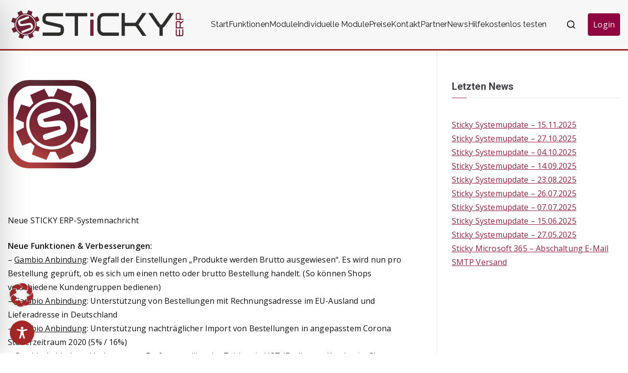

--- FILE ---
content_type: text/javascript
request_url: https://www.sticky.de/wp-content/plugins/zakra-pro/public/assets/js/zakra-pro-public.min.js?ver=1.3.4
body_size: 1537
content:
var ZakraProFrontend=function(){this.init=function(){},this.init()};window.zakraProFrontend=new ZakraProFrontend;var domReady=function(e){"interactive"===document.readyState||"complete"===document.readyState?e():document.addEventListener("DOMContentLoaded",e)};domReady((function(){var e=function(e){for(var t=[],n=e.parentNode.firstChild;n;)1===n.nodeType&&n!==e&&t.push(n),n=n.nextSibling;return t},t=function(){return document.getElementById("site-navigation")},n=function(e){var t=e.getBoundingClientRect(),n=window.pageXOffset||document.documentElement.scrollLeft,a=window.pageYOffset||document.documentElement.scrollTop;return{top:t.top+a,left:t.left+n}},a=function(e,t){var n,a=e.length;if(!(e instanceof Array))throw"Add multiple window event listeners";var r=function(e){t.apply(this)};for(n=0;n<a;++n)window.addEventListener(e[n],r)};!function(){"use strict";if("undefined"!=typeof zakraHeaderOptions&&(void 0!==document.querySelector(".tg-site-header")||null!==document.querySelector(".tg-site-header"))){var e,t,n,r=document.querySelector(".tg-site-header .tg-site-header-bottom"),o=document.querySelector(".tg-site-header .tg-site-header-top"),i=document.querySelector("body"),d=document.querySelector(".tg-site"),s=document.querySelector(".tg-container--boxed"),c=document.querySelector(".tg-header-sticky-wrapper"),l=document.getElementById("wp-custom-header"),u=["sticky-header"],h="1"===zakraHeaderOptions.headerShrink,m=0,g=0,p=0,y=r;i&&!i.classList.contains("tg-sticky-header")||document.querySelector(".tg-site-header-bottom")&&(m=Math.round(c.getBoundingClientRect().height),"bet_header_main_top"===zakraHeaderOptions.headerMediaPos&&(m=Math.round(r.getBoundingClientRect().height)),document.body.contains(l)&&(g=Math.round(l.getBoundingClientRect().height)),document.body.contains(o)&&(p=Math.round(o.getBoundingClientRect().height)),"header_top_bar_and_header_main_area"===zakraHeaderOptions.stickyHeaderEl&&"bet_header_main_top"!==zakraHeaderOptions.headerMediaPos?y=document.querySelector("div[data-sticky-element]"):"header_top_bar"===zakraHeaderOptions.stickyHeaderEl&&(y=o),t="header_main_area"!==zakraHeaderOptions.stickyHeaderEl||"bet_header_main_top"!==zakraHeaderOptions.headerMediaPos&&"above_header"!==zakraHeaderOptions.headerMediaPos?"above_header"===zakraHeaderOptions.headerMediaPos&&"header_top_bar"===zakraHeaderOptions.stickyHeaderEl?g:"header_top_bar_and_header_main_area"===zakraHeaderOptions.stickyHeaderEl&&"bet_header_main_top"===zakraHeaderOptions.headerMediaPos?g+p:"header_top_bar_and_header_main_area"===zakraHeaderOptions.stickyHeaderEl&&"above_header"===zakraHeaderOptions.headerMediaPos?g:"header_top_bar_and_header_main_area"===zakraHeaderOptions.stickyHeaderEl||"header_top_bar"===zakraHeaderOptions.stickyHeaderEl?0:p:g+p,h&&u.push("sticky-header--shrink"),e=!!y.classList.contains("tg-site-header-top"),a(["load","resize"],(function(){document.body.contains(s)&&(n=Math.round(d.getBoundingClientRect().width),y.style.width=n+"px")})),r&&window.addEventListener("scroll",(function(){i&&!i.classList.contains("tg-sticky-header")||function(e,t,n,a,r){pageYOffset>n?(e.classList.add(...t),"bet_header_main_top"!==zakraHeaderOptions.headerMediaPos?c.style.minHeight=r+"px":document.querySelector("div[data-sticky-element]").style.minHeight=r+"px",a&&(c.style.minHeight=Math.round(r-o.getBoundingClientRect().height)+"px",e.nextElementSibling.style.marginTop=Math.round(e.getBoundingClientRect().height)+"px")):(e.classList.remove(...t),c.removeAttribute("style"),a&&e.nextElementSibling.removeAttribute("style"))}(y,u,t,e,m)})))}}(),function(){"use strict";if(null!==document.querySelector(".tg-blog-archive-grid-style--masonry #primary .tg-row")&&"undefined"!=typeof Isotope){var e=new Isotope(".tg-blog-archive-grid-style--masonry #primary .tg-row",{itemSelector:".zakra-article, .posts-navigation, .tg-numbered-pagination"});window.addEventListener("onZakraPostLoaded",(function(t){var n=(new DOMParser).parseFromString(t.detail,"text/html");e.insert(n.body)}))}}(),function(){"use strict";var e=document.getElementsByClassName("tg-submenu-toggle"),t=e.length;function n(){for(var n=0;n<t;n++)e[n].classList.remove("current-submenu-toggle");this.classList.add("current-submenu-toggle")}for(var a=0;a<t;a++)e[a].addEventListener("click",n)}(),function(){"use strict";var e=document.getElementById("tg-secondary-menu-toggle"),t=document.getElementById("secondary-menu");null!==e&&e.addEventListener("click",(function(){null!==t&&t.classList.toggle("menu-toggle--open")}))}(),function(){var a=t();if(null!=a){var r=a.querySelectorAll('a[href^="#"]');if(r.length){for(var o=0;o<r.length;o++)r[o].addEventListener("click",i);window.addEventListener("scroll",(function(){var t=window.scrollY;r.forEach((function(a,r){var o,i;if(a.hash&&(o=document.querySelector(a.hash)))if(i=Math.floor(n(o).top),o&&i<=t&&i+o.offsetHeight>t){var d=e(a.parentElement);a.classList.add("tg-current-menu-item");for(var s=0;s<d.length;s++)d[s].firstChild.classList.remove("tg-current-menu-item")}else a.classList.remove("tg-current-menu-item")}))}))}}function i(){var t=e(this.parentNode);this.setAttribute("class","tg-current-menu-item");for(var n=0;n<t.length;n++){t[n].getElementsByTagName("a")[0].classList.remove("tg-current-menu-item")}}}()}));